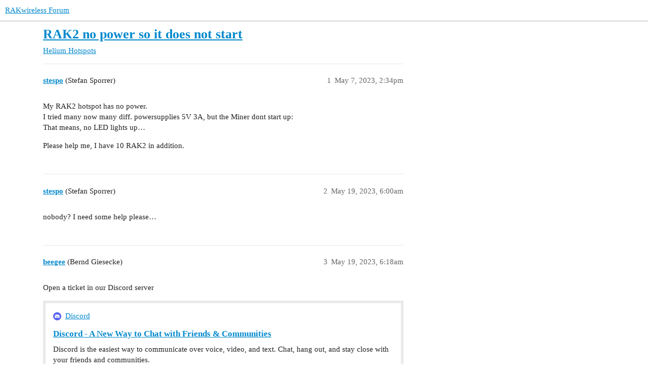

--- FILE ---
content_type: text/html; charset=utf-8
request_url: https://forum.rakwireless.com/t/rak2-no-power-so-it-does-not-start/9490
body_size: 3177
content:
<!DOCTYPE html>
<html lang="en">
  <head>
    <meta charset="utf-8">
    <title>RAK2 no power so it does not start - Helium Hotspots - RAKwireless Forum</title>
    <meta name="description" content="My RAK2 hotspot has no power. 
I tried many now many diff. powersupplies 5V 3A, but the Miner dont start up: 
That means, no LED lights up… 
Please help me, I have 10 RAK2 in addition.">
    <meta name="generator" content="Discourse 3.2.3 - https://github.com/discourse/discourse version 473248381137bb8b46ab1cd1b5858024a4acf0d0">
<link rel="icon" type="image/png" href="https://forum.rakwireless.com/uploads/default/optimized/2X/1/164d48187574f50039aa73b106ab7cad7027c830_2_32x32.svg">
<link rel="apple-touch-icon" type="image/png" href="https://forum.rakwireless.com/uploads/default/optimized/2X/1/164d48187574f50039aa73b106ab7cad7027c830_2_180x180.svg">
<meta name="theme-color" media="all" content="#ffffff">

<meta name="viewport" content="width=device-width, initial-scale=1.0, minimum-scale=1.0, user-scalable=yes, viewport-fit=cover">
<link rel="canonical" href="https://forum.rakwireless.com/t/rak2-no-power-so-it-does-not-start/9490" />

<link rel="search" type="application/opensearchdescription+xml" href="https://forum.rakwireless.com/opensearch.xml" title="RAKwireless Forum Search">

    <link href="/stylesheets/color_definitions_light_2_3_906421e2f06716022f30c4d0890c17931069449f.css?__ws=forum.rakwireless.com" media="all" rel="stylesheet" class="light-scheme"/>

  <link href="/stylesheets/desktop_eb74b0ea2c444d32939b1412224dc6888f83444b.css?__ws=forum.rakwireless.com" media="all" rel="stylesheet" data-target="desktop"  />



  <link href="/stylesheets/chat_eb74b0ea2c444d32939b1412224dc6888f83444b.css?__ws=forum.rakwireless.com" media="all" rel="stylesheet" data-target="chat"  />
  <link href="/stylesheets/checklist_eb74b0ea2c444d32939b1412224dc6888f83444b.css?__ws=forum.rakwireless.com" media="all" rel="stylesheet" data-target="checklist"  />
  <link href="/stylesheets/discourse-akismet_eb74b0ea2c444d32939b1412224dc6888f83444b.css?__ws=forum.rakwireless.com" media="all" rel="stylesheet" data-target="discourse-akismet"  />
  <link href="/stylesheets/discourse-details_eb74b0ea2c444d32939b1412224dc6888f83444b.css?__ws=forum.rakwireless.com" media="all" rel="stylesheet" data-target="discourse-details"  />
  <link href="/stylesheets/discourse-lazy-videos_eb74b0ea2c444d32939b1412224dc6888f83444b.css?__ws=forum.rakwireless.com" media="all" rel="stylesheet" data-target="discourse-lazy-videos"  />
  <link href="/stylesheets/discourse-local-dates_eb74b0ea2c444d32939b1412224dc6888f83444b.css?__ws=forum.rakwireless.com" media="all" rel="stylesheet" data-target="discourse-local-dates"  />
  <link href="/stylesheets/discourse-narrative-bot_eb74b0ea2c444d32939b1412224dc6888f83444b.css?__ws=forum.rakwireless.com" media="all" rel="stylesheet" data-target="discourse-narrative-bot"  />
  <link href="/stylesheets/discourse-presence_eb74b0ea2c444d32939b1412224dc6888f83444b.css?__ws=forum.rakwireless.com" media="all" rel="stylesheet" data-target="discourse-presence"  />
  <link href="/stylesheets/discourse-solved_eb74b0ea2c444d32939b1412224dc6888f83444b.css?__ws=forum.rakwireless.com" media="all" rel="stylesheet" data-target="discourse-solved"  />
  <link href="/stylesheets/docker_manager_eb74b0ea2c444d32939b1412224dc6888f83444b.css?__ws=forum.rakwireless.com" media="all" rel="stylesheet" data-target="docker_manager"  />
  <link href="/stylesheets/footnote_eb74b0ea2c444d32939b1412224dc6888f83444b.css?__ws=forum.rakwireless.com" media="all" rel="stylesheet" data-target="footnote"  />
  <link href="/stylesheets/poll_eb74b0ea2c444d32939b1412224dc6888f83444b.css?__ws=forum.rakwireless.com" media="all" rel="stylesheet" data-target="poll"  />
  <link href="/stylesheets/spoiler-alert_eb74b0ea2c444d32939b1412224dc6888f83444b.css?__ws=forum.rakwireless.com" media="all" rel="stylesheet" data-target="spoiler-alert"  />
  <link href="/stylesheets/chat_desktop_eb74b0ea2c444d32939b1412224dc6888f83444b.css?__ws=forum.rakwireless.com" media="all" rel="stylesheet" data-target="chat_desktop"  />
  <link href="/stylesheets/poll_desktop_eb74b0ea2c444d32939b1412224dc6888f83444b.css?__ws=forum.rakwireless.com" media="all" rel="stylesheet" data-target="poll_desktop"  />

  <link href="/stylesheets/desktop_theme_3_270c01759b9c2b5443fea0f33d67b2f1c98b024b.css?__ws=forum.rakwireless.com" media="all" rel="stylesheet" data-target="desktop_theme" data-theme-id="3" data-theme-name="light"/>

    <meta name="google-site-verification" content="QyzTvVKOJMmr8q9wYDrm08HvhmF3m51fgNZRIqPOO1I">
<link rel="canonical" href="https://forum.rakwireless.com/">
    <meta id="data-ga-universal-analytics" data-tracking-code="G-TS9V7944XS" data-json="{&quot;cookieDomain&quot;:&quot;auto&quot;}" data-auto-link-domains="">

  <script async src="https://www.googletagmanager.com/gtag/js?id=G-TS9V7944XS"></script>
  <link rel="preload" href="/assets/google-universal-analytics-v4-e154af4adb3c483a3aba7f9a7229b8881cdc5cf369290923d965a2ad30163ae8.js" as="script" data-discourse-entrypoint="google-universal-analytics-v4">
<script defer src="/assets/google-universal-analytics-v4-e154af4adb3c483a3aba7f9a7229b8881cdc5cf369290923d965a2ad30163ae8.js" data-discourse-entrypoint="google-universal-analytics-v4"></script>


        <link rel="alternate nofollow" type="application/rss+xml" title="RSS feed of &#39;RAK2 no power so it does not start&#39;" href="https://forum.rakwireless.com/t/rak2-no-power-so-it-does-not-start/9490.rss" />
    <meta property="og:site_name" content="RAKwireless Forum" />
<meta property="og:type" content="website" />
<meta name="twitter:card" content="summary" />
<meta property="og:image" content="https://forum.rakwireless.com/uploads/default/original/2X/f/f0b033ad79609453bec9ffc38e17df89638d197b.svg" />
<meta property="og:url" content="https://forum.rakwireless.com/t/rak2-no-power-so-it-does-not-start/9490" />
<meta name="twitter:url" content="https://forum.rakwireless.com/t/rak2-no-power-so-it-does-not-start/9490" />
<meta property="og:title" content="RAK2 no power so it does not start" />
<meta name="twitter:title" content="RAK2 no power so it does not start" />
<meta property="og:description" content="My RAK2 hotspot has no power.  I tried many now many diff. powersupplies 5V 3A, but the Miner dont start up:  That means, no LED lights up…  Please help me, I have 10 RAK2 in addition." />
<meta name="twitter:description" content="My RAK2 hotspot has no power.  I tried many now many diff. powersupplies 5V 3A, but the Miner dont start up:  That means, no LED lights up…  Please help me, I have 10 RAK2 in addition." />
<meta property="og:article:section" content="Helium Hotspots" />
<meta property="og:article:section:color" content="FFFF00" />
<meta property="article:published_time" content="2023-05-07T14:34:14+00:00" />
<meta property="og:ignore_canonical" content="true" />


    <script type="application/ld+json">{"@context":"http://schema.org","@type":"QAPage","name":"RAK2 no power so it does not start","mainEntity":{"@type":"Question","name":"RAK2 no power so it does not start","text":"My RAK2 hotspot has no power.\n\nI tried many now many diff. powersupplies 5V 3A, but the Miner dont start up:\n\nThat means, no LED lights up…\n\nPlease help me, I have 10 RAK2 in addition.","upvoteCount":0,"answerCount":1,"datePublished":"2023-05-07T14:34:14.267Z","author":{"@type":"Person","name":"stespo","url":"https://forum.rakwireless.com/u/stespo"},"acceptedAnswer":{"@type":"Answer","text":"Open a ticket in our Discord server\n\n<a href=\"https://discord.com/invite/7ZBMmdnh\" target=\"_blank\" rel=\"noopener\">Discord - A New Way to Chat with Friends &amp; Communities<\/a>\n\nDiscord is the easiest way to communicate over voice, video, and text.  Chat, hang out, and stay close with your friends and communities.","upvoteCount":0,"datePublished":"2023-05-19T06:18:59.244Z","url":"https://forum.rakwireless.com/t/rak2-no-power-so-it-does-not-start/9490/3","author":{"@type":"Person","name":"beegee","url":"https://forum.rakwireless.com/u/beegee"}}}}</script>
  </head>
  <body class="crawler ">
    
    <header>
  <a href="/">
    RAKwireless Forum
  </a>
</header>

    <div id="main-outlet" class="wrap" role="main">
        <div id="topic-title">
    <h1>
      <a href="/t/rak2-no-power-so-it-does-not-start/9490">RAK2 no power so it does not start</a>
    </h1>

      <div class="topic-category" itemscope itemtype="http://schema.org/BreadcrumbList">
          <span itemprop="itemListElement" itemscope itemtype="http://schema.org/ListItem">
            <a href="/c/helium-hotspots/97" class="badge-wrapper bullet" itemprop="item">
              <span class='badge-category-bg' style='background-color: #FFFF00'></span>
              <span class='badge-category clear-badge'>
                <span class='category-name' itemprop='name'>Helium Hotspots</span>
              </span>
            </a>
            <meta itemprop="position" content="1" />
          </span>
      </div>

  </div>

  

    <div itemscope itemtype='http://schema.org/DiscussionForumPosting'>
      <meta itemprop='headline' content='RAK2 no power so it does not start'>
      <link itemprop='url' href='https://forum.rakwireless.com/t/rak2-no-power-so-it-does-not-start/9490'>
      <meta itemprop='datePublished' content='2023-05-07T14:34:14Z'>
        <meta itemprop='articleSection' content='Helium Hotspots'>
      <meta itemprop='keywords' content=''>
      <div itemprop='publisher' itemscope itemtype="http://schema.org/Organization">
        <meta itemprop='name' content='RAKwireless Technology Limited'>
          <div itemprop='logo' itemscope itemtype="http://schema.org/ImageObject">
            <meta itemprop='url' content='https://forum.rakwireless.com/uploads/default/original/2X/f/f0b033ad79609453bec9ffc38e17df89638d197b.svg'>
          </div>
      </div>


          <div id='post_1'  class='topic-body crawler-post'>
            <div class='crawler-post-meta'>
              <span class="creator" itemprop="author" itemscope itemtype="http://schema.org/Person">
                <a itemprop="url" href='https://forum.rakwireless.com/u/stespo'><span itemprop='name'>stespo</span></a>
                (Stefan Sporrer)
              </span>

                <link itemprop="mainEntityOfPage" href="https://forum.rakwireless.com/t/rak2-no-power-so-it-does-not-start/9490">


              <span class="crawler-post-infos">
                  <time  datetime='2023-05-07T14:34:14Z' class='post-time'>
                    May 7, 2023,  2:34pm
                  </time>
                  <meta itemprop='dateModified' content='2023-05-07T19:25:58Z'>
              <span itemprop='position'>1</span>
              </span>
            </div>
            <div class='post' itemprop='text'>
              <p>My RAK2 hotspot has no power.<br>
I tried many now many diff. powersupplies 5V 3A, but the Miner dont start up:<br>
That means, no LED lights up…</p>
<p>Please help me, I have 10 RAK2 in addition.</p>
            </div>

            <div itemprop="interactionStatistic" itemscope itemtype="http://schema.org/InteractionCounter">
              <meta itemprop="interactionType" content="http://schema.org/LikeAction"/>
              <meta itemprop="userInteractionCount" content="0" />
              <span class='post-likes'></span>
            </div>

            <div itemprop="interactionStatistic" itemscope itemtype="http://schema.org/InteractionCounter">
                <meta itemprop="interactionType" content="http://schema.org/CommentAction"/>
                <meta itemprop="userInteractionCount" content="0" />
              </div>

          </div>
          <div id='post_2' itemprop='comment' itemscope itemtype='http://schema.org/Comment' class='topic-body crawler-post'>
            <div class='crawler-post-meta'>
              <span class="creator" itemprop="author" itemscope itemtype="http://schema.org/Person">
                <a itemprop="url" href='https://forum.rakwireless.com/u/stespo'><span itemprop='name'>stespo</span></a>
                (Stefan Sporrer)
              </span>



              <span class="crawler-post-infos">
                  <time itemprop='datePublished' datetime='2023-05-19T06:00:05Z' class='post-time'>
                    May 19, 2023,  6:00am
                  </time>
                  <meta itemprop='dateModified' content='2023-05-19T06:00:05Z'>
              <span itemprop='position'>2</span>
              </span>
            </div>
            <div class='post' itemprop='text'>
              <p>nobody? I need some help please…</p>
            </div>

            <div itemprop="interactionStatistic" itemscope itemtype="http://schema.org/InteractionCounter">
              <meta itemprop="interactionType" content="http://schema.org/LikeAction"/>
              <meta itemprop="userInteractionCount" content="0" />
              <span class='post-likes'></span>
            </div>

            <div itemprop="interactionStatistic" itemscope itemtype="http://schema.org/InteractionCounter">
                <meta itemprop="interactionType" content="http://schema.org/CommentAction"/>
                <meta itemprop="userInteractionCount" content="0" />
              </div>

          </div>
          <div id='post_3' itemprop='comment' itemscope itemtype='http://schema.org/Comment' class='topic-body crawler-post'>
            <div class='crawler-post-meta'>
              <span class="creator" itemprop="author" itemscope itemtype="http://schema.org/Person">
                <a itemprop="url" href='https://forum.rakwireless.com/u/beegee'><span itemprop='name'>beegee</span></a>
                (Bernd Giesecke)
              </span>



              <span class="crawler-post-infos">
                  <time itemprop='datePublished' datetime='2023-05-19T06:18:59Z' class='post-time'>
                    May 19, 2023,  6:18am
                  </time>
                  <meta itemprop='dateModified' content='2023-05-19T06:18:59Z'>
              <span itemprop='position'>3</span>
              </span>
            </div>
            <div class='post' itemprop='text'>
              <p>Open a ticket in our Discord server</p>
<aside class="onebox allowlistedgeneric" data-onebox-src="https://discord.com/invite/7ZBMmdnh">
  <header class="source">
      <img src="https://forum.rakwireless.com/uploads/default/original/2X/6/6cd1084ebd582f1804ac04d1db3813878a5754d7.png" class="site-icon" width="256" height="256">

      <a href="https://discord.com/invite/7ZBMmdnh" target="_blank" rel="noopener">Discord</a>
  </header>

  <article class="onebox-body">
    

<h3><a href="https://discord.com/invite/7ZBMmdnh" target="_blank" rel="noopener">Discord - A New Way to Chat with Friends &amp; Communities</a></h3>

  <p>Discord is the easiest way to communicate over voice, video, and text.  Chat, hang out, and stay close with your friends and communities.</p>


  </article>

  <div class="onebox-metadata">
    
    
  </div>

  <div style="clear: both"></div>
</aside>

            </div>

            <div itemprop="interactionStatistic" itemscope itemtype="http://schema.org/InteractionCounter">
              <meta itemprop="interactionType" content="http://schema.org/LikeAction"/>
              <meta itemprop="userInteractionCount" content="0" />
              <span class='post-likes'></span>
            </div>

            <div itemprop="interactionStatistic" itemscope itemtype="http://schema.org/InteractionCounter">
                <meta itemprop="interactionType" content="http://schema.org/CommentAction"/>
                <meta itemprop="userInteractionCount" content="0" />
              </div>

          </div>
    </div>


  




    </div>
    <footer class="container wrap">
  <nav class='crawler-nav'>
    <ul>
      <li itemscope itemtype='http://schema.org/SiteNavigationElement'>
        <span itemprop='name'>
          <a href='/' itemprop="url">Home </a>
        </span>
      </li>
      <li itemscope itemtype='http://schema.org/SiteNavigationElement'>
        <span itemprop='name'>
          <a href='/categories' itemprop="url">Categories </a>
        </span>
      </li>
      <li itemscope itemtype='http://schema.org/SiteNavigationElement'>
        <span itemprop='name'>
          <a href='/guidelines' itemprop="url">FAQ/Guidelines </a>
        </span>
      </li>
        <li itemscope itemtype='http://schema.org/SiteNavigationElement'>
          <span itemprop='name'>
            <a href='/tos' itemprop="url">Terms of Service </a>
          </span>
        </li>
        <li itemscope itemtype='http://schema.org/SiteNavigationElement'>
          <span itemprop='name'>
            <a href='/privacy' itemprop="url">Privacy Policy </a>
          </span>
        </li>
    </ul>
  </nav>
  <p class='powered-by-link'>Powered by <a href="https://www.discourse.org">Discourse</a>, best viewed with JavaScript enabled</p>
</footer>

    
    
  <script defer src="https://static.cloudflareinsights.com/beacon.min.js/vcd15cbe7772f49c399c6a5babf22c1241717689176015" integrity="sha512-ZpsOmlRQV6y907TI0dKBHq9Md29nnaEIPlkf84rnaERnq6zvWvPUqr2ft8M1aS28oN72PdrCzSjY4U6VaAw1EQ==" data-cf-beacon='{"version":"2024.11.0","token":"3de3cad505fd469aad8615cc00015515","r":1,"server_timing":{"name":{"cfCacheStatus":true,"cfEdge":true,"cfExtPri":true,"cfL4":true,"cfOrigin":true,"cfSpeedBrain":true},"location_startswith":null}}' crossorigin="anonymous"></script>
</body>
  
</html>


--- FILE ---
content_type: text/css
request_url: https://forum.rakwireless.com/stylesheets/discourse-narrative-bot_eb74b0ea2c444d32939b1412224dc6888f83444b.css?__ws=forum.rakwireless.com
body_size: -395
content:
article[data-user-id="-2"] div.cooked iframe{border:0}

/*# sourceMappingURL=discourse-narrative-bot_eb74b0ea2c444d32939b1412224dc6888f83444b.css.map?__ws=forum.rakwireless.com */


--- FILE ---
content_type: text/css
request_url: https://forum.rakwireless.com/stylesheets/desktop_theme_3_270c01759b9c2b5443fea0f33d67b2f1c98b024b.css?__ws=forum.rakwireless.com
body_size: -219
content:
.banner-slider{position:relative;width:100%;max-width:100%;margin:5px auto;overflow:visible;min-height:85px;box-sizing:border-box;padding:10px 5px;font-family:"Inter",sans-serif;font-size:16px;text-align:center;background-color:#e9ad39;color:#000;font-weight:500}@media(max-width: 768px){.banner-slider{min-height:130px;font-size:14px}}.banner-track{position:relative;width:100%;height:100%}.banner-slide{position:relative;width:100%;padding:5px;text-align:center;font-size:16px;background:rgba(0,0,0,0);opacity:1;z-index:10;pointer-events:auto;margin-top:5px;margin-bottom:5px}.banner-slide a{display:inline-block;border-radius:20px;padding:5px 10px;background-color:rgba(0,0,0,0);color:#000;text-decoration:none;font-size:16px;border:1.5px solid #000;transition:all .3s ease;margin-top:2px;margin-left:5px;cursor:pointer;white-space:normal;word-wrap:break-word;font-family:"Inter",sans-serif}.banner-slide a:hover{background-color:rgba(0,0,0,0);color:#000}.alert.alert-info{padding:0px 0px;background-color:#e9ad39}

/*# sourceMappingURL=desktop_theme_3_270c01759b9c2b5443fea0f33d67b2f1c98b024b.css.map?__ws=forum.rakwireless.com */
